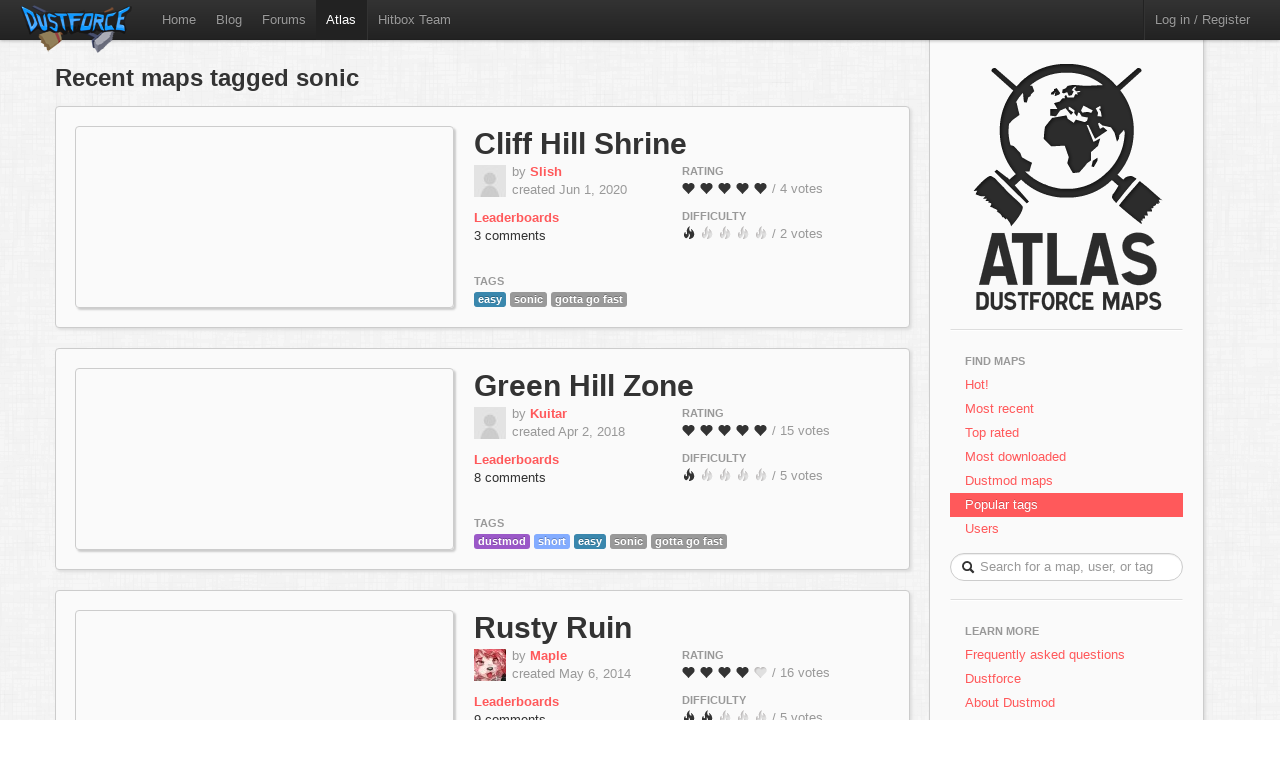

--- FILE ---
content_type: text/html; charset=utf-8
request_url: https://atlas.dustforce.com/tag/sonic
body_size: 4552
content:
<!DOCTYPE HTML PUBLIC "-//W3C//DTD HTML 4.01 Transitional//EN" "http://www.w3.org/TR/html4/loose.dtd">
<HTML>
	<HEAD>
		<META HTTP-EQUIV="Content-type" CONTENT="text/html; charset=utf-8">
		<TITLE>Recent maps tagged sonic - Atlas, the Dustforce map server</TITLE>
		 <link rel="alternate" href="http://feeds.feedburner.com/DustforceMaps" type="application/rss+xml" title="FeedBurner RSS Feed">
		<meta property="og:title" content="Atlas - the Dustforce map sharing server" >
		<meta property="og:description" content="Publish, share, and play custom maps for the indie game Dustforce." >
		<meta property="og:image" content="../qa-theme/Atlas/assets/img/" >
		<META NAME="description" CONTENT="Atlas is the official map server and mapping community for the game Dustforce.">
		<META NAME="keywords" CONTENT="Dustforce, indie game, maps, dustforce maps, dustforce mapping, dustforce wiki, hitbox, hitboxteam, hitbox team, map editor, dustforce map editor, indie games, dustforce community, atlas, dustforce atlas">
		<LINK REL="stylesheet" TYPE="text/css" HREF="../qa-theme/Atlas/assets/css/atlas.css?1.5">
		<LINK REL="stylesheet" TYPE="text/css" HREF="../qa-theme/Atlas/assets/css/bootstrap.css?1.5">
		<LINK REL="stylesheet" TYPE="text/css" HREF="../qa-theme/Atlas/assets/css/bootstrap-responsive.css?1.5">
		<SCRIPT TYPE="text/javascript"><!--
		var qa_root='..\/';
		var qa_request='tag\/sonic';
		//--></SCRIPT>
		<SCRIPT SRC="../qa-content/jquery-1.7.1.min.js" TYPE="text/javascript"></SCRIPT>
		<SCRIPT SRC="../qa-content/qa-page.js?1.5" TYPE="text/javascript"></SCRIPT>
		<!-- The HTML5 shim, for IE6-8 support of HTML5 elements -->
		<!--[if lt IE 9]>
			<script src="http://html5shim.googlecode.com/svn/trunk/html5.js"></script>
		<![endif]-->
		<script type="text/javascript">
						var _gaq = _gaq || [];
						_gaq.push(['_setAccount', 'UA-35043494-1']);
						_gaq.push(['_trackPageview']);
						(function() {
						var ga = document.createElement('script'); ga.type = 'text/javascript'; ga.async = true;
						ga.src = ('https:' == document.location.protocol ? 'https://ssl' : 'http://www') + '.google-analytics.com/ga.js';
						var s = document.getElementsByTagName('script')[0]; s.parentNode.insertBefore(ga, s);
						})();
						</script>
	</HEAD>
	<BODY>
			<div class="navbar navbar-fixed-top">
				<div class="navbar-inner">
					<div class="container-fluid navbar-custom">
						<a class="brand nav-custom-logo-size" href="http://atlas.dustforce.com/"><img class="nav-custom-logo" src="../qa-theme/Atlas/assets/img/logo-tiny.png"/></a>
						<ul class="nav nav-custom-z-top">
							<li><a href="http://dustforce.com">Home</a></li>
							<li><a href="http://hitboxteam.com">Blog</a></li>
							<li><a href="http://www.reddit.com/r/dustforce/">Forums</a></li>
														<li class="active"><a href="http://atlas.dustforce.com/">Atlas</a></li>
							<li class="divider-vertical"></li>
							<li id="hitboxteam-link"><a href="http://hitboxteam.com">Hitbox Team</a></li>
						</ul>
						<div class="nav-custom-name-area">
							<ul class="nav pull-right nav-custom-name-area-buffer">
								<li class="divider-vertical"></li>
											<li><a href="../login?to=tag%2Fsonic">Log in / Register</a></li>
									</ul>
						</div>
					</div>
				</div>
			</div>		<div class="main-area">
			<div class="content-area">
				<h2 class="list-header">Recent maps tagged sonic</h2>
<div class="map map-page-list paper">				<div class="map-info">
					<h1><a class="dark-link" href="../9777/cliff-hill-shrine">Cliff Hill Shrine</a></h1>
					<div class="map-info-stats">
						<div class="map-info-stats-left">
							<div class="name-area">
								<div class="pull-left avatar-main">
													<A HREF="../user/Slish" CLASS="qa-avatar-link"><IMG SRC="../?qa=image&qa_blobid=3601416389886209189&qa_size=32" WIDTH="32" HEIGHT="32" CLASS="qa-avatar-image"></A>
								</div>
								<div class="pull-left">
									<span class="muted">by </span><strong><a href="http://atlas.dustforce.com/../user/Slish">Slish</a></strong>
									<br/><span class="muted">created Jun 1, 2020</span>
								</div>
								<div style="clear:both;"></div>
							</div>
													<a href="http://dustkid.com/level/Cliff-Hill-Shrine-9777"><b>Leaderboards</b></a>
							<br/>
							<a class="dark-link" href="../9777/cliff-hill-shrine">3 comments</a>						</div>
						<div class="map-info-stats-right">
							<p>
								<span class="subtle-header">Rating</span>
								<br/>
								<span id="vote_r9777" class="rating-slider rating-quality pointer  score-4.75 state-3 user-vote-0 vote-count-4 total-19" title="Score: 4.75">
									<i class="rater rating-1 icon-heart"></i>
									<i class="rater rating-2 icon-heart"></i>
									<i class="rater rating-3 icon-heart"></i>
									<i class="rater rating-4 icon-heart"></i>
									<i class="rater rating-5 icon-heart"></i>
								</span>
								<span class="muted vote-count-label">/ 4 votes </span>
							</p>
							<p>
								<span class="subtle-header">Difficulty</span>
								<br/>
								<span id="vote_d9777" class="rating-slider rating-difficulty pointer  score-1 state-3 user-vote-0 vote-count-2 total-2" title="Score: 1.00">
									<i class="rater rating-1 icon-fire"></i>
									<i class="rater rating-2 icon-fire fire-dull"></i>
									<i class="rater rating-3 icon-fire fire-dull"></i>
									<i class="rater rating-4 icon-fire fire-dull"></i>
									<i class="rater rating-5 icon-fire fire-dull"></i>
								</span>
								<span class="muted vote-count-label">/ 2 votes </span>
							</p>
						</div>
					</div>
					<div class="tag-area">
					<div class="subtle-header">Tags</div>
						<a title="find more maps with the tag 'easy'" href="../tag/easy"><span class="label label-blue">easy</span></a>
						<a title="find more maps with the tag 'sonic'" href="../tag/sonic"><span class="label label-normal">sonic</span></a>
						<a title="find more maps with the tag 'gotta go fast'" href="../tag/gotta-go-fast"><span class="label label-normal">gotta go fast</span></a>
											</div>
				</div>
				<div class="map-image-holder">
					<div id="cliffhillshrine" class="map-image" style="background-image:url('http://atlas.dustforce.com/gi/maps/Cliff-Hill-Shrine-9777.png')">						<div class="map-overlay map-overlay-container">
							<div class="map-overlay map-overlay-fade"></div>
							<div class="map-overlay map-overlay-info centered">
								<h1 class="light-text map-overlay-installer-header">Map auto-installer <abbr class="map-help" title="If you have Dustforce installed, the map will automatically be downloaded and installed to the map directory.">?</abbr></h1>
								<div class="install-button-area overlay">
									<a href="dustforce://install/9777/Cliff-Hill-Shrine" class="btn btn-primary btn-large" title="Click to download and install this map in the background">
										<i class="icon icon-white icon-download nudge-down"></i> Install only
									</a>
									<a href="dustforce://installPlay/9777/Cliff-Hill-Shrine" class="btn btn-primary btn-large" title="Click to launch Dustforce and play this map">
										<i class="icon icon-white icon-share-alt"></i> Install and play
									</a>
								</div>
								<span class="muted">475 downloads</span>
							</div>
						</div>					</div>
				</div>
			</div><div class="map map-page-list paper">				<div class="map-info">
					<h1><a class="dark-link" href="../8502/green-hill-zone">Green Hill Zone</a></h1>
					<div class="map-info-stats">
						<div class="map-info-stats-left">
							<div class="name-area">
								<div class="pull-left avatar-main">
													<A HREF="../user/Kuitar" CLASS="qa-avatar-link"><IMG SRC="../?qa=image&qa_blobid=3601416389886209189&qa_size=32" WIDTH="32" HEIGHT="32" CLASS="qa-avatar-image"></A>
								</div>
								<div class="pull-left">
									<span class="muted">by </span><strong><a href="http://atlas.dustforce.com/../user/Kuitar">Kuitar</a></strong>
									<br/><span class="muted">created Apr 2, 2018</span>
								</div>
								<div style="clear:both;"></div>
							</div>
													<a href="http://dustkid.com/level/Green-Hill-Zone-8502"><b>Leaderboards</b></a>
							<br/>
							<a class="dark-link" href="../8502/green-hill-zone">8 comments</a>						</div>
						<div class="map-info-stats-right">
							<p>
								<span class="subtle-header">Rating</span>
								<br/>
								<span id="vote_r8502" class="rating-slider rating-quality pointer  score-4.6666666666667 state-3 user-vote-0 vote-count-15 total-70" title="Score: 4.67">
									<i class="rater rating-1 icon-heart"></i>
									<i class="rater rating-2 icon-heart"></i>
									<i class="rater rating-3 icon-heart"></i>
									<i class="rater rating-4 icon-heart"></i>
									<i class="rater rating-5 icon-heart"></i>
								</span>
								<span class="muted vote-count-label">/ 15 votes </span>
							</p>
							<p>
								<span class="subtle-header">Difficulty</span>
								<br/>
								<span id="vote_d8502" class="rating-slider rating-difficulty pointer  score-1 state-3 user-vote-0 vote-count-5 total-5" title="Score: 1.00">
									<i class="rater rating-1 icon-fire"></i>
									<i class="rater rating-2 icon-fire fire-dull"></i>
									<i class="rater rating-3 icon-fire fire-dull"></i>
									<i class="rater rating-4 icon-fire fire-dull"></i>
									<i class="rater rating-5 icon-fire fire-dull"></i>
								</span>
								<span class="muted vote-count-label">/ 5 votes </span>
							</p>
						</div>
					</div>
					<div class="tag-area">
					<div class="subtle-header">Tags</div>
						<a title="find more maps with the tag 'dustmod'" href="../tag/dustmod"><span class="label label-dustmod">dustmod</span></a>
						<a title="find more maps with the tag 'short'" href="../tag/short"><span class="label label-short">short</span></a>
						<a title="find more maps with the tag 'easy'" href="../tag/easy"><span class="label label-blue">easy</span></a>
						<a title="find more maps with the tag 'sonic'" href="../tag/sonic"><span class="label label-normal">sonic</span></a>
						<a title="find more maps with the tag 'gotta go fast'" href="../tag/gotta-go-fast"><span class="label label-normal">gotta go fast</span></a>
											</div>
				</div>
				<div class="map-image-holder">
					<div id="greenhillzone" class="map-image" style="background-image:url('http://atlas.dustforce.com/gi/maps/Green-Hill-Zone-8502.png')">						<div class="map-overlay map-overlay-container">
							<div class="map-overlay map-overlay-fade"></div>
							<div class="map-overlay map-overlay-info centered">
								<h1 class="light-text map-overlay-installer-header">Map auto-installer <abbr class="map-help" title="If you have Dustforce installed, the map will automatically be downloaded and installed to the map directory.">?</abbr></h1>
								<div class="install-button-area overlay">
									<a href="dustforce://install/8502/Green-Hill-Zone" class="btn btn-primary btn-large" title="Click to download and install this map in the background">
										<i class="icon icon-white icon-download nudge-down"></i> Install only
									</a>
									<a href="dustforce://installPlay/8502/Green-Hill-Zone" class="btn btn-primary btn-large" title="Click to launch Dustforce and play this map">
										<i class="icon icon-white icon-share-alt"></i> Install and play
									</a>
								</div>
								<span class="muted">250,946 downloads</span>
							</div>
						</div>					</div>
				</div>
			</div><div class="map map-page-list paper">				<div class="map-info">
					<h1><a class="dark-link" href="../3091/rusty-ruin">Rusty Ruin</a></h1>
					<div class="map-info-stats">
						<div class="map-info-stats-left">
							<div class="name-area">
								<div class="pull-left avatar-main">
													<A HREF="../user/Maple" CLASS="qa-avatar-link"><IMG SRC="../?qa=image&qa_blobid=12763358343576132455&qa_size=32" WIDTH="32" HEIGHT="32" CLASS="qa-avatar-image"></A>
								</div>
								<div class="pull-left">
									<span class="muted">by </span><strong><a href="http://atlas.dustforce.com/../user/Maple">Maple</a></strong>
									<br/><span class="muted">created May 6, 2014</span>
								</div>
								<div style="clear:both;"></div>
							</div>
													<a href="http://dustkid.com/level/Rusty-Ruin-3091"><b>Leaderboards</b></a>
							<br/>
							<a class="dark-link" href="../3091/rusty-ruin">9 comments</a>						</div>
						<div class="map-info-stats-right">
							<p>
								<span class="subtle-header">Rating</span>
								<br/>
								<span id="vote_r3091" class="rating-slider rating-quality pointer  score-4.3125 state-3 user-vote-0 vote-count-16 total-69" title="Score: 4.31">
									<i class="rater rating-1 icon-heart"></i>
									<i class="rater rating-2 icon-heart"></i>
									<i class="rater rating-3 icon-heart"></i>
									<i class="rater rating-4 icon-heart"></i>
									<i class="rater rating-5 icon-heart heart-dull"></i>
								</span>
								<span class="muted vote-count-label">/ 16 votes </span>
							</p>
							<p>
								<span class="subtle-header">Difficulty</span>
								<br/>
								<span id="vote_d3091" class="rating-slider rating-difficulty pointer  score-2.4 state-3 user-vote-0 vote-count-5 total-12" title="Score: 2.40">
									<i class="rater rating-1 icon-fire"></i>
									<i class="rater rating-2 icon-fire"></i>
									<i class="rater rating-3 icon-fire fire-dull"></i>
									<i class="rater rating-4 icon-fire fire-dull"></i>
									<i class="rater rating-5 icon-fire fire-dull"></i>
								</span>
								<span class="muted vote-count-label">/ 5 votes </span>
							</p>
						</div>
					</div>
					<div class="tag-area">
					<div class="subtle-header">Tags</div>
						<a title="find more maps with the tag 'ruins'" href="../tag/ruins"><span class="label label-normal">ruins</span></a>
						<a title="find more maps with the tag 'medium ish whatever'" href="../tag/medium-ish-whatever"><span class="label label-normal">medium ish whatever</span></a>
						<a title="find more maps with the tag 'sonic'" href="../tag/sonic"><span class="label label-normal">sonic</span></a>
											</div>
				</div>
				<div class="map-image-holder">
					<div id="rustyruin" class="map-image" style="background-image:url('http://atlas.dustforce.com/gi/maps/Rusty-Ruin-3091.png')">						<div class="map-overlay map-overlay-container">
							<div class="map-overlay map-overlay-fade"></div>
							<div class="map-overlay map-overlay-info centered">
								<h1 class="light-text map-overlay-installer-header">Map auto-installer <abbr class="map-help" title="If you have Dustforce installed, the map will automatically be downloaded and installed to the map directory.">?</abbr></h1>
								<div class="install-button-area overlay">
									<a href="dustforce://install/3091/Rusty-Ruin" class="btn btn-primary btn-large" title="Click to download and install this map in the background">
										<i class="icon icon-white icon-download nudge-down"></i> Install only
									</a>
									<a href="dustforce://installPlay/3091/Rusty-Ruin" class="btn btn-primary btn-large" title="Click to launch Dustforce and play this map">
										<i class="icon icon-white icon-share-alt"></i> Install and play
									</a>
								</div>
								<span class="muted">763 downloads</span>
							</div>
						</div>					</div>
				</div>
			</div><div class="map map-page-list paper">				<div class="map-info">
					<h1><a class="dark-link" href="../2818/midnight-city">Midnight City</a></h1>
					<div class="map-info-stats">
						<div class="map-info-stats-left">
							<div class="name-area">
								<div class="pull-left avatar-main">
													<A HREF="../user/Meark" CLASS="qa-avatar-link"><IMG SRC="../?qa=image&qa_blobid=18040395279963014011&qa_size=32" WIDTH="32" HEIGHT="31" CLASS="qa-avatar-image"></A>
								</div>
								<div class="pull-left">
									<span class="muted">by </span><strong><a href="http://atlas.dustforce.com/../user/Meark">Meark</a></strong>
									<br/><span class="muted">created Feb 21, 2014</span>
								</div>
								<div style="clear:both;"></div>
							</div>
													<a href="http://dustkid.com/level/Midnight-City-2818"><b>Leaderboards</b></a>
							<br/>
							<a class="dark-link" href="../2818/midnight-city">16 comments</a>						</div>
						<div class="map-info-stats-right">
							<p>
								<span class="subtle-header">Rating</span>
								<br/>
								<span id="vote_r2818" class="rating-slider rating-quality pointer  score-3.8333333333333 state-3 user-vote-0 vote-count-36 total-138" title="Score: 3.83">
									<i class="rater rating-1 icon-heart"></i>
									<i class="rater rating-2 icon-heart"></i>
									<i class="rater rating-3 icon-heart"></i>
									<i class="rater rating-4 icon-heart"></i>
									<i class="rater rating-5 icon-heart heart-dull"></i>
								</span>
								<span class="muted vote-count-label">/ 36 votes </span>
							</p>
							<p>
								<span class="subtle-header">Difficulty</span>
								<br/>
								<span id="vote_d2818" class="rating-slider rating-difficulty pointer  score-1.8181818181818 state-3 user-vote-0 vote-count-11 total-20" title="Score: 1.82">
									<i class="rater rating-1 icon-fire"></i>
									<i class="rater rating-2 icon-fire"></i>
									<i class="rater rating-3 icon-fire fire-dull"></i>
									<i class="rater rating-4 icon-fire fire-dull"></i>
									<i class="rater rating-5 icon-fire fire-dull"></i>
								</span>
								<span class="muted vote-count-label">/ 11 votes </span>
							</p>
						</div>
					</div>
					<div class="tag-area">
					<div class="subtle-header">Tags</div>
						<a title="find more maps with the tag 'city'" href="../tag/city"><span class="label label-city">city</span></a>
						<a title="find more maps with the tag 'lights'" href="../tag/lights"><span class="label label-normal">lights</span></a>
						<a title="find more maps with the tag 'night'" href="../tag/night"><span class="label label-normal">night</span></a>
						<a title="find more maps with the tag 'highway'" href="../tag/highway"><span class="label label-normal">highway</span></a>
						<a title="find more maps with the tag 'buildings'" href="../tag/buildings"><span class="label label-normal">buildings</span></a>
						<a title="find more maps with the tag 'use the boost to get through'" href="../tag/use-the-boost-to-get-through"><span class="label label-normal">use the boost to get through</span></a>
						<a title="find more maps with the tag 'sonic'" href="../tag/sonic"><span class="label label-normal">sonic</span></a>
						<a title="find more maps with the tag 'gotta go fast'" href="../tag/gotta-go-fast"><span class="label label-normal">gotta go fast</span></a>
						<a title="find more maps with the tag 'slopes'" href="../tag/slopes"><span class="label label-normal">slopes</span></a>
						<a title="find more maps with the tag 'fast'" href="../tag/fast"><span class="label label-normal">fast</span></a>
						<a title="find more maps with the tag 'easy'" href="../tag/easy"><span class="label label-blue">easy</span></a>
											</div>
				</div>
				<div class="map-image-holder">
					<div id="midnightcity" class="map-image" style="background-image:url('http://atlas.dustforce.com/gi/maps/Midnight-City-2818.png')">						<div class="map-overlay map-overlay-container">
							<div class="map-overlay map-overlay-fade"></div>
							<div class="map-overlay map-overlay-info centered">
								<h1 class="light-text map-overlay-installer-header">Map auto-installer <abbr class="map-help" title="If you have Dustforce installed, the map will automatically be downloaded and installed to the map directory.">?</abbr></h1>
								<div class="install-button-area overlay">
									<a href="dustforce://install/2818/Midnight-City" class="btn btn-primary btn-large" title="Click to download and install this map in the background">
										<i class="icon icon-white icon-download nudge-down"></i> Install only
									</a>
									<a href="dustforce://installPlay/2818/Midnight-City" class="btn btn-primary btn-large" title="Click to launch Dustforce and play this map">
										<i class="icon icon-white icon-share-alt"></i> Install and play
									</a>
								</div>
								<span class="muted">1,049 downloads</span>
							</div>
						</div>					</div>
				</div>
			</div><div class="map map-page-list paper">				<div class="map-info">
					<h1><a class="dark-link" href="../2750/industrial-zone-act-2">Industrial Zone Act 2</a></h1>
					<div class="map-info-stats">
						<div class="map-info-stats-left">
							<div class="name-area">
								<div class="pull-left avatar-main">
													<A HREF="../user/Meark" CLASS="qa-avatar-link"><IMG SRC="../?qa=image&qa_blobid=18040395279963014011&qa_size=32" WIDTH="32" HEIGHT="31" CLASS="qa-avatar-image"></A>
								</div>
								<div class="pull-left">
									<span class="muted">by </span><strong><a href="http://atlas.dustforce.com/../user/Meark">Meark</a></strong>
									<br/><span class="muted">created Feb 3, 2014</span>
								</div>
								<div style="clear:both;"></div>
							</div>
													<a href="http://dustkid.com/level/Industrial-Zone-Act-2-2750"><b>Leaderboards</b></a>
							<br/>
							<a class="dark-link" href="../2750/industrial-zone-act-2">45 comments</a>						</div>
						<div class="map-info-stats-right">
							<p>
								<span class="subtle-header">Rating</span>
								<br/>
								<span id="vote_r2750" class="rating-slider rating-quality pointer  score-4.4285714285714 state-3 user-vote-0 vote-count-70 total-310" title="Score: 4.43">
									<i class="rater rating-1 icon-heart"></i>
									<i class="rater rating-2 icon-heart"></i>
									<i class="rater rating-3 icon-heart"></i>
									<i class="rater rating-4 icon-heart"></i>
									<i class="rater rating-5 icon-heart heart-dull"></i>
								</span>
								<span class="muted vote-count-label">/ 70 votes </span>
							</p>
							<p>
								<span class="subtle-header">Difficulty</span>
								<br/>
								<span id="vote_d2750" class="rating-slider rating-difficulty pointer  score-2 state-3 user-vote-0 vote-count-25 total-50" title="Score: 2.00">
									<i class="rater rating-1 icon-fire"></i>
									<i class="rater rating-2 icon-fire"></i>
									<i class="rater rating-3 icon-fire fire-dull"></i>
									<i class="rater rating-4 icon-fire fire-dull"></i>
									<i class="rater rating-5 icon-fire fire-dull"></i>
								</span>
								<span class="muted vote-count-label">/ 25 votes </span>
							</p>
						</div>
					</div>
					<div class="tag-area">
					<div class="subtle-header">Tags</div>
						<a title="find more maps with the tag 'industrial'" href="../tag/industrial"><span class="label label-normal">industrial</span></a>
						<a title="find more maps with the tag 'sonic'" href="../tag/sonic"><span class="label label-normal">sonic</span></a>
						<a title="find more maps with the tag 'chemicals'" href="../tag/chemicals"><span class="label label-normal">chemicals</span></a>
						<a title="find more maps with the tag 'pollution'" href="../tag/pollution"><span class="label label-normal">pollution</span></a>
						<a title="find more maps with the tag 'factories'" href="../tag/factories"><span class="label label-normal">factories</span></a>
											</div>
				</div>
				<div class="map-image-holder">
					<div id="industrialzoneact2" class="map-image" style="background-image:url('http://atlas.dustforce.com/gi/maps/Industrial-Zone-Act-2-2750.png')">						<div class="map-overlay map-overlay-container">
							<div class="map-overlay map-overlay-fade"></div>
							<div class="map-overlay map-overlay-info centered">
								<h1 class="light-text map-overlay-installer-header">Map auto-installer <abbr class="map-help" title="If you have Dustforce installed, the map will automatically be downloaded and installed to the map directory.">?</abbr></h1>
								<div class="install-button-area overlay">
									<a href="dustforce://install/2750/Industrial-Zone-Act-2" class="btn btn-primary btn-large" title="Click to download and install this map in the background">
										<i class="icon icon-white icon-download nudge-down"></i> Install only
									</a>
									<a href="dustforce://installPlay/2750/Industrial-Zone-Act-2" class="btn btn-primary btn-large" title="Click to launch Dustforce and play this map">
										<i class="icon icon-white icon-share-alt"></i> Install and play
									</a>
								</div>
								<span class="muted">2,120 downloads</span>
							</div>
						</div>					</div>
				</div>
			</div><div class="map map-page-list paper">				<div class="map-info">
					<h1><a class="dark-link" href="../2684/industrial-zone">Industrial Zone</a></h1>
					<div class="map-info-stats">
						<div class="map-info-stats-left">
							<div class="name-area">
								<div class="pull-left avatar-main">
													<A HREF="../user/Meark" CLASS="qa-avatar-link"><IMG SRC="../?qa=image&qa_blobid=18040395279963014011&qa_size=32" WIDTH="32" HEIGHT="31" CLASS="qa-avatar-image"></A>
								</div>
								<div class="pull-left">
									<span class="muted">by </span><strong><a href="http://atlas.dustforce.com/../user/Meark">Meark</a></strong>
									<br/><span class="muted">created Jan 18, 2014</span>
								</div>
								<div style="clear:both;"></div>
							</div>
													<a href="http://dustkid.com/level/Industrial-Zone-2684"><b>Leaderboards</b></a>
							<br/>
							<a class="dark-link" href="../2684/industrial-zone">17 comments</a>						</div>
						<div class="map-info-stats-right">
							<p>
								<span class="subtle-header">Rating</span>
								<br/>
								<span id="vote_r2684" class="rating-slider rating-quality pointer  score-3.448275862069 state-3 user-vote-0 vote-count-29 total-100" title="Score: 3.45">
									<i class="rater rating-1 icon-heart"></i>
									<i class="rater rating-2 icon-heart"></i>
									<i class="rater rating-3 icon-heart"></i>
									<i class="rater rating-4 icon-heart heart-dull"></i>
									<i class="rater rating-5 icon-heart heart-dull"></i>
								</span>
								<span class="muted vote-count-label">/ 29 votes </span>
							</p>
							<p>
								<span class="subtle-header">Difficulty</span>
								<br/>
								<span id="vote_d2684" class="rating-slider rating-difficulty pointer  score-1.9166666666667 state-3 user-vote-0 vote-count-12 total-23" title="Score: 1.92">
									<i class="rater rating-1 icon-fire"></i>
									<i class="rater rating-2 icon-fire"></i>
									<i class="rater rating-3 icon-fire fire-dull"></i>
									<i class="rater rating-4 icon-fire fire-dull"></i>
									<i class="rater rating-5 icon-fire fire-dull"></i>
								</span>
								<span class="muted vote-count-label">/ 12 votes </span>
							</p>
						</div>
					</div>
					<div class="tag-area">
					<div class="subtle-header">Tags</div>
						<a title="find more maps with the tag 'industrial'" href="../tag/industrial"><span class="label label-normal">industrial</span></a>
						<a title="find more maps with the tag 'sonic'" href="../tag/sonic"><span class="label label-normal">sonic</span></a>
						<a title="find more maps with the tag 'chemicals'" href="../tag/chemicals"><span class="label label-normal">chemicals</span></a>
						<a title="find more maps with the tag 'pollution'" href="../tag/pollution"><span class="label label-normal">pollution</span></a>
						<a title="find more maps with the tag 'factories'" href="../tag/factories"><span class="label label-normal">factories</span></a>
											</div>
				</div>
				<div class="map-image-holder">
					<div id="industrialzone" class="map-image" style="background-image:url('http://atlas.dustforce.com/gi/maps/Industrial-Zone-2684.png')">						<div class="map-overlay map-overlay-container">
							<div class="map-overlay map-overlay-fade"></div>
							<div class="map-overlay map-overlay-info centered">
								<h1 class="light-text map-overlay-installer-header">Map auto-installer <abbr class="map-help" title="If you have Dustforce installed, the map will automatically be downloaded and installed to the map directory.">?</abbr></h1>
								<div class="install-button-area overlay">
									<a href="dustforce://install/2684/Industrial-Zone" class="btn btn-primary btn-large" title="Click to download and install this map in the background">
										<i class="icon icon-white icon-download nudge-down"></i> Install only
									</a>
									<a href="dustforce://installPlay/2684/Industrial-Zone" class="btn btn-primary btn-large" title="Click to launch Dustforce and play this map">
										<i class="icon icon-white icon-share-alt"></i> Install and play
									</a>
								</div>
								<span class="muted">1,036 downloads</span>
							</div>
						</div>					</div>
				</div>
			</div><div class="map map-page-list paper">				<div class="map-info">
					<h1><a class="dark-link" href="../1997/starlight-zone">Starlight Zone</a></h1>
					<div class="map-info-stats">
						<div class="map-info-stats-left">
							<div class="name-area">
								<div class="pull-left avatar-main">
													<A HREF="../user/Meark" CLASS="qa-avatar-link"><IMG SRC="../?qa=image&qa_blobid=18040395279963014011&qa_size=32" WIDTH="32" HEIGHT="31" CLASS="qa-avatar-image"></A>
								</div>
								<div class="pull-left">
									<span class="muted">by </span><strong><a href="http://atlas.dustforce.com/../user/Meark">Meark</a></strong>
									<br/><span class="muted">created Jun 23, 2013</span>
								</div>
								<div style="clear:both;"></div>
							</div>
													<a href="http://dustkid.com/level/Starlight-Zone-1997"><b>Leaderboards</b></a>
							<br/>
							<a class="dark-link" href="../1997/starlight-zone">14 comments</a>						</div>
						<div class="map-info-stats-right">
							<p>
								<span class="subtle-header">Rating</span>
								<br/>
								<span id="vote_r1997" class="rating-slider rating-quality pointer  score-3.7714285714286 state-3 user-vote-0 vote-count-35 total-132" title="Score: 3.77">
									<i class="rater rating-1 icon-heart"></i>
									<i class="rater rating-2 icon-heart"></i>
									<i class="rater rating-3 icon-heart"></i>
									<i class="rater rating-4 icon-heart"></i>
									<i class="rater rating-5 icon-heart heart-dull"></i>
								</span>
								<span class="muted vote-count-label">/ 35 votes </span>
							</p>
							<p>
								<span class="subtle-header">Difficulty</span>
								<br/>
								<span id="vote_d1997" class="rating-slider rating-difficulty pointer  score-1.3333333333333 state-3 user-vote-0 vote-count-18 total-24" title="Score: 1.33">
									<i class="rater rating-1 icon-fire"></i>
									<i class="rater rating-2 icon-fire fire-dull"></i>
									<i class="rater rating-3 icon-fire fire-dull"></i>
									<i class="rater rating-4 icon-fire fire-dull"></i>
									<i class="rater rating-5 icon-fire fire-dull"></i>
								</span>
								<span class="muted vote-count-label">/ 18 votes </span>
							</p>
						</div>
					</div>
					<div class="tag-area">
					<div class="subtle-header">Tags</div>
						<a title="find more maps with the tag 'night'" href="../tag/night"><span class="label label-normal">night</span></a>
						<a title="find more maps with the tag 'starlight'" href="../tag/starlight"><span class="label label-normal">starlight</span></a>
						<a title="find more maps with the tag 'sonic'" href="../tag/sonic"><span class="label label-normal">sonic</span></a>
						<a title="find more maps with the tag 'fast'" href="../tag/fast"><span class="label label-normal">fast</span></a>
						<a title="find more maps with the tag 'console map'" href="../tag/console-map"><span class="label label-normal">console map</span></a>
						<a title="find more maps with the tag 'map pack gamma'" href="../tag/map-pack-gamma"><span class="label label-normal">map pack gamma</span></a>
											</div>
				</div>
				<div class="map-image-holder">
					<div id="starlightzone" class="map-image" style="background-image:url('http://atlas.dustforce.com/gi/maps/Starlight-Zone-1997.png')">						<div class="map-overlay map-overlay-container">
							<div class="map-overlay map-overlay-fade"></div>
							<div class="map-overlay map-overlay-info centered">
								<h1 class="light-text map-overlay-installer-header">Map auto-installer <abbr class="map-help" title="If you have Dustforce installed, the map will automatically be downloaded and installed to the map directory.">?</abbr></h1>
								<div class="install-button-area overlay">
									<a href="dustforce://install/1997/Starlight-Zone" class="btn btn-primary btn-large" title="Click to download and install this map in the background">
										<i class="icon icon-white icon-download nudge-down"></i> Install only
									</a>
									<a href="dustforce://installPlay/1997/Starlight-Zone" class="btn btn-primary btn-large" title="Click to launch Dustforce and play this map">
										<i class="icon icon-white icon-share-alt"></i> Install and play
									</a>
								</div>
								<span class="muted">1,039 downloads</span>
							</div>
						</div>					</div>
				</div>
			</div><div class="map-footer">
						<div class="pagination centered">
													</div>
					</div>			</div>
				<div class="sidebar-custom">
					<div class="sidebar-custom-fixed paper">
						<div class="sidebar-nav sidebar-custom-inside">
							<a class="normal-text" href="http://atlas.dustforce.com/">
								<div class="centered">
									<img src="../qa-theme/Atlas/assets/img/world.png"/>
																										</div>
							</a>
							<hr />
							<ul class="nav nav-list">
								<li class="nav-header">Find Maps</li>
								<li>
									<a href="../hot">Hot!</a>
								</li>
								<li>
									<a href="../maps">Most recent</a>
								</li>
								<li>
									<a href="../maps?sort=votes">Top rated</a>
								</li>
								<li>
									<a href="../maps?sort=downloads">Most downloaded</a>
								</li>
								<li>
									<a href="../tag/dustmod">Dustmod maps</a>
								</li>
								<li class="active">
									<a href="../tags">Popular tags</a>
								</li>
								<li>
									<a href="../users">Users</a>
								</li>
							</ul>			<DIV CLASS="qa-search">
				<FORM METHOD="GET" ACTION="../search" class="form-search form-search-custom">
					
					<INPUT NAME="q" class="search-query search-query-custom" placeholder="Search for a map, user, or tag" CLASS="qa-search-field">
					<div class="icon-search"></div>
					<INPUT TYPE="submit" VALUE="Search" CLASS="qa-search-button">
				</FORM>
			</DIV>
							<hr />
							<ul class="nav nav-list">
								<li class="nav-header">Learn More</li>
								<li>
									<a href="http://atlas.dustforce.com/faq">Frequently asked questions</a>
								</li>
								<li>
									<a href="http://dustforce.com">Dustforce</a>
								</li>
								<li>
									<a href="https://dustkidblog.wordpress.com/2016/11/19/dustmod-has-updated/">About Dustmod</a>
								</li>
								<li>
									<a href="http://hitboxteam.com">Hitbox Team blog</a>
								</li>
								<li>
									<a href="http://hitboxteam.com/about">About us</a>
								</li>
								<li>
									<a href="http://feeds.feedburner.com/DustforceMaps" rel="alternate" type="application/rss+xml">New map feed &nbsp;<img src="http://www.feedburner.com/fb/images/pub/feed-icon16x16.png" alt="" style=""/></a>
								</li>
							</ul>
						</div>
					</div>
				</div>		</div>
		<script>
			var Template = "tag";
			var Paths = {
			assets: "../qa-theme/Atlas/assets/",
			css: "../qa-theme/Atlas/assets/css/",
			js: "../qa-theme/Atlas/assets/js/",
			img: "../qa-theme/Atlas/assets/img/"
			};
		</script>
		<script src="../qa-theme/Atlas/assets/js/jquery-1.7.2.min.js"></script>
		<script src="../qa-theme/Atlas/assets/js/bootstrap.js"></script>
		<script src="../qa-theme/Atlas/assets/js/atlas.js"></script>
	</BODY>
</HTML>
